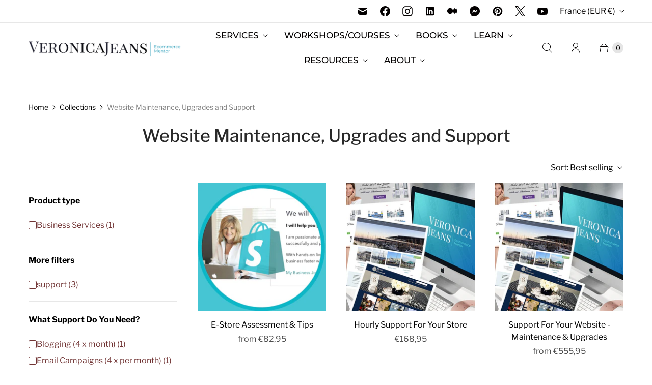

--- FILE ---
content_type: text/css
request_url: https://cdn.shopify.com/extensions/019be6a8-99aa-7a5e-b46b-fe2444b7e095/courses-167/assets/courses-subscription-button.css
body_size: -300
content:
courses-subscription-button{
  display: block;
  max-width: 100%;
  margin: 10px 0;
}

.courses_s_button_small_left{
  max-width: 30%;
  float: left;
}

.courses_s_button_small_right{
  max-width: 30%;
  float: right;
}

.courses_s_button_small_center{
  max-width: 30%;
  margin: 0 auto;
}